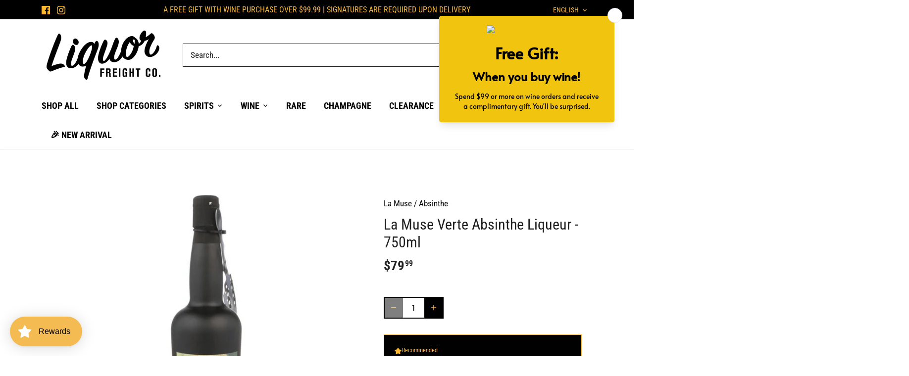

--- FILE ---
content_type: text/javascript; charset=utf-8
request_url: https://liquorfreight.com/products/la-muse-verte-absinthe-liqueur-750ml.js
body_size: -135
content:
{"id":7413244494007,"title":"La Muse Verte Absinthe Liqueur - 750ml","handle":"la-muse-verte-absinthe-liqueur-750ml","description":"\u003cspan data-mce-fragment=\"1\"\u003eLa Muse Verte Absinthe Traditionnelle is a premium, handcrafted absinthe that pays homage to the rich history and mystique of this iconic spirit. Crafted in the traditional style, this absinthe is a true work of art, meticulously produced with a blend of carefully selected botanicals that includes wormwood (Artemisia absinthium), anise, and fennel. La Muse Verte takes its name from the \"Green Fairy,\" a nickname for absinthe, and it embodies the spirit of this enigmatic drink.\u003c\/span\u003e","published_at":"2023-11-10T20:26:35-08:00","created_at":"2023-11-10T20:26:35-08:00","vendor":"La Muse","type":"Absinthe","tags":["absinthe"],"price":7999,"price_min":7999,"price_max":7999,"available":true,"price_varies":false,"compare_at_price":null,"compare_at_price_min":0,"compare_at_price_max":0,"compare_at_price_varies":false,"variants":[{"id":42030858404023,"title":"Default Title","option1":"Default Title","option2":null,"option3":null,"sku":"Southern","requires_shipping":true,"taxable":true,"featured_image":null,"available":true,"name":"La Muse Verte Absinthe Liqueur - 750ml","public_title":null,"options":["Default Title"],"price":7999,"weight":2268,"compare_at_price":null,"inventory_management":null,"barcode":"897583000028","requires_selling_plan":false,"selling_plan_allocations":[]}],"images":["\/\/cdn.shopify.com\/s\/files\/1\/0609\/9605\/9319\/files\/LaMuseVerteAbsinthe.jpg?v=1699676796"],"featured_image":"\/\/cdn.shopify.com\/s\/files\/1\/0609\/9605\/9319\/files\/LaMuseVerteAbsinthe.jpg?v=1699676796","options":[{"name":"Title","position":1,"values":["Default Title"]}],"url":"\/products\/la-muse-verte-absinthe-liqueur-750ml","media":[{"alt":null,"id":25981612884151,"position":1,"preview_image":{"aspect_ratio":1.0,"height":750,"width":750,"src":"https:\/\/cdn.shopify.com\/s\/files\/1\/0609\/9605\/9319\/files\/LaMuseVerteAbsinthe.jpg?v=1699676796"},"aspect_ratio":1.0,"height":750,"media_type":"image","src":"https:\/\/cdn.shopify.com\/s\/files\/1\/0609\/9605\/9319\/files\/LaMuseVerteAbsinthe.jpg?v=1699676796","width":750}],"requires_selling_plan":false,"selling_plan_groups":[]}